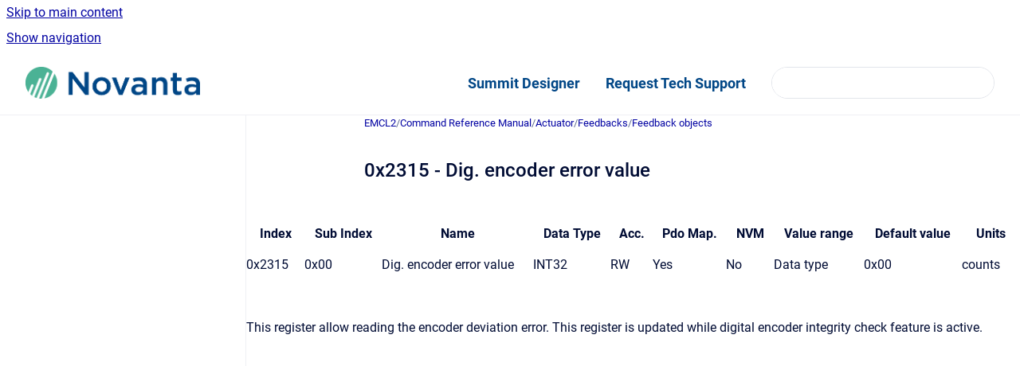

--- FILE ---
content_type: text/html
request_url: https://drives.novantamotion.com/emcl/0x2315-dig-encoder-error-value
body_size: 6772
content:
<!doctype html>
            
        
    
        
<html class="no-js" lang="en" data-vp-page-id="28903726" data-vp-page-template="article">
    
    
    
<head>
    <!--CDP_HEAD_START-->
        <!--CDP_HEAD_END-->
    <meta charset="utf-8">
    <meta http-equiv="x-ua-compatible" content="ie=edge">
    <meta name="viewport" content="width=device-width, initial-scale=1">
    <meta name="repository-base-url" content="../emcl">
                <meta name="source-last-modified" content="2020-07-16T13:31Z">
    
    <meta name="Help Center Version"
          content="1.4">
    
        
    <link rel="icon" href="https://drives.novantamotion.com/__assets-b6b0e9b3-2f96-4413-b462-288c887f7cb5/image/novantaMotionFavicon.ico">
    <link rel="apple-touch-icon" href="https://drives.novantamotion.com/__assets-b6b0e9b3-2f96-4413-b462-288c887f7cb5/image/novantaMotionFavicon.ico">

            <link rel="canonical" href="https://drives.novantamotion.com/emcl/0x2315-dig-encoder-error-value">
        
    


<!-- HelpCenter config -->


                                                                                                                                                                                                                                                                                                                                                                                                                                                                                                                                                                                                                                                                                                                                                                                                                                                                                                                                                                                                                                                                                                                                                                                                                                                                                                                                                                                                                                                                                                                                                                                                                                                                                                                                                                                                                                                                                                                                                                                                                                                                                                                                                                                                                                                                                                                                                                                                                                                                                                                                                                                                                                                                                                                                                                                                                                                                                                                                                                                                                                                                                                                                                                                                                                                                                                                                                                                                                                                                                                                                                                                                                                                                                                                                                                                                                                                                                                                                                                                                                                                                                                                                                                                                                                                                                                                                                                                                                                                                                                                                                                                                                                                                                                                                                                                                                                                                                                                                                                                                                                                                                                                                                                                                                                                                                                                                                                                                                                                                                                                                                                                                                                                                                                                                                                                                                                                                                                                                                                                                                                                                                                                                                                                                                                                                                                                                                                                                                                                                                                                                                                                                                                                                                                                                                                                                                                                                                                                                                                                                                                                                                                                                                                                                                                                                                                                                                                                                                                                                                                                                                                                                                                                                                                                                                                                                                                                                                                                                                                                                                                                                                                                                                                                                                                                                                                                                                                                                                                                                                                                                                                                                                                                                                                                                                                                                                                                                                                                                                                                                                                                                                                                                                                                                                                                                                                                                                                                                                                                                                                                                                                                                                                                                                                                                                                                                                                                                                                                                                                                                                                                                                                                                                                                                                                                                                                                                                                                                                                                                                                                                                                                                                                                                                                                                                                                                                                                                                                                                                                                                                                                                                                                                                                                                                                                                                                                                                                                                                                                                                                                                                                                                                                                                                                                                                                                                                                                                                                                                                                                                                                                                                                                                                                                                                                                                                                                                                                                                                                                                                                                                                                                                                                                                                                                                                                                                                                                                                                                                                                                                                                                                                                                                                                                                                                                                                                                                                                                                                                                                                                                                                                                                                                                                                                                                                                                                                                                                                                                                                                                                                                                                                                                                                                                                                                                                                                                                                                                                                                                                                                                                                                                                                                                                                                                                                                                                                                                                                                                                                                                                                                                        
    
                                                                                                                                                                                                                                                                            

    <!-- Primary Meta Tags -->
    <meta name="title" content="0x2315 - Dig. encoder error value">
            <meta name="description" content="Index Sub Index Name Data Type Acc. Pdo Map. NVM Value range Default value Units 0x2315 0x00 Dig. encoder error value INT32 RW Yes No Data type 0x00 counts This register allow reading the encoder deviation error. This register is updated while digital encoder integrity check feature is active.">
    <meta property="og:description" content="Index Sub Index Name Data Type Acc. Pdo Map. NVM Value range Default value Units 0x2315 0x00 Dig. encoder error value INT32 RW Yes No Data type 0x00 counts This register allow reading the encoder deviation error. This register is updated while digital encoder integrity check feature is active.">
    <meta property="twitter:description" content="Index Sub Index Name Data Type Acc. Pdo Map. NVM Value range Default value Units 0x2315 0x00 Dig. encoder error value INT32 RW Yes No Data type 0x00 counts This register allow reading the encoder deviation error. This register is updated while digital encoder integrity check feature is active.">

        
    
    <!-- Open Graph / Facebook -->
    <meta property="og:type" content="website">
    <meta property="og:url" content="https://drives.novantamotion.com/emcl/0x2315-dig-encoder-error-value">
    <meta property="og:title" content="0x2315 - Dig. encoder error value">
    <meta property="og:image" content="https://drives.novantamotion.com/__assets-b6b0e9b3-2f96-4413-b462-288c887f7cb5/image/Novanta_Logo.png">


    <!-- Twitter -->
    <meta property="twitter:card" content="summary_large_image">
    <meta property="twitter:title" content="0x2315 - Dig. encoder error value">
    <meta property="twitter:image" content="https://drives.novantamotion.com/__assets-b6b0e9b3-2f96-4413-b462-288c887f7cb5/image/Novanta_Logo.png">

    
    <script>
        var hasCookieNotice = false;
        var usesCookieOptInStrategy = true;
        var cookieRelatedFeatures = [];

        function isSitePreview() {
            var previewStagingUrlMatcher = /\/~preview-([a-f0-9]{8}-[a-f0-9]{4}-[a-f0-9]{4}-[a-f0-9]{4}-[a-f0-9]{12})\//;
            return previewStagingUrlMatcher.test(window.location.href);
        }

        function hasSiteViewerGivenConsentForTracking() {
            try {
                return window.localStorage.getItem('shc-cookies') === 'enabled';
            } catch (e) {
                return false;
            }
        }

        function hasSiteViewerRefusedConsentForTracking() {
            try {
                return window.localStorage.getItem('shc-cookies') === 'disabled';
            } catch (e) {
                return false;
            }
        }

        function areCookiesEnabled() {
                        if (!hasCookieNotice) {
                return true;
            }

                        if (usesCookieOptInStrategy) {
                                if (hasSiteViewerGivenConsentForTracking()) {
                    return true;
                }
            } else {
                                if (!hasSiteViewerRefusedConsentForTracking()) {
                    return true;
                }
            }

            return false;
        }

        var registerCookieRelatedFeature = function (featureFunction) {

                                                
            if (typeof featureFunction === 'function') {
                cookieRelatedFeatures.push(featureFunction);
            }
        }

        var initializeCookieRelatedFeatures = function () {

                                    
            if (!areCookiesEnabled()) {
                return;
            }
            window.scrollHelpCenter.areCookiesEnabled = true;
            for (const cookieRelatedFeature of cookieRelatedFeatures) {
                try {
                    cookieRelatedFeature();
                } catch (e) {
                    console.error(e);
                }
            }
        }

        
        window.scrollHelpCenter = {
            collection: JSON.parse('{\"members\":[{\"name\":\"Everest S XCR\",\"prefix\":\"evs-xcr\"},{\"name\":\"Everest S NET\",\"prefix\":\"evs-net\"},{\"name\":\"Everest CORE\",\"prefix\":\"eve-core\"},{\"name\":\"Everest NET\",\"prefix\":\"eve-net\"},{\"name\":\"Everest XCR\",\"prefix\":\"eve-xcr\"},{\"name\":\"Capitan CORE\",\"prefix\":\"cap-core\"},{\"name\":\"Capitan NET\",\"prefix\":\"cap-net\"},{\"name\":\"Capitan XCR\",\"prefix\":\"cap-xcr\"},{\"name\":\"Commissioning Kit\",\"prefix\":\"com-kit\"},{\"name\":\"MotionLab3\",\"prefix\":\"mot3\"},{\"name\":\"Jupiter\",\"prefix\":\"jup\"},{\"name\":\"Titan\",\"prefix\":\"ttn\"},{\"name\":\"MotionLab2 Software Suite\",\"prefix\":\"mot2\"},{\"name\":\"Summit Series\",\"prefix\":\"summit\"},{\"name\":\"Knowledge Base\",\"prefix\":\"kb\"},{\"name\":\"EMCL2\",\"prefix\":\"emcl\"},{\"name\":\"Denali NET\",\"prefix\":\"den-net\"},{\"name\":\"Denali XCR\",\"prefix\":\"denxcr\"},{\"name\":\"FAQs and Troubleshooting\",\"prefix\":\"tsd\"},{\"name\":\"Motion Libraries\",\"prefix\":\"libs\"},{\"name\":\"Denali Safe NET\",\"prefix\":\"den-safe-net\"},{\"name\":\"Everest S Safe Net\",\"prefix\":\"evs-s-net\"}],\"currentContentSource\":{\"name\":\"EMCL2\",\"prefix\":\"emcl\"}}'),
            source: {
                confluenceBaseUrl: 'https://novantamotion.atlassian.net/wiki',
                confluencePageId: '28903726',
                confluenceSpaceKey: 'EMCL',
            },
            contentSourceKey: 'SPACE:EMCL',
            siteKey: '9ecbfcd0-2b17-4cc0-8ab8-d74c8f5355c4',
            customJsSrc: null,
            isSitePreview: isSitePreview(),
            areCookiesEnabled: areCookiesEnabled(),
            excludePageLabel: 'scroll-help-center-exclude-page',
            hasCookieNotice: hasCookieNotice,
            usesCookieOptInStrategy: usesCookieOptInStrategy,
            registerCookieRelatedFeature: registerCookieRelatedFeature,
            initializeCookieRelatedFeatures: initializeCookieRelatedFeatures,
            isPortal: false,
            isSearch: false,
            isError: false,
            isOverview: false,
            viewportLink: '../',
            relSiteRootPath: '../',
            siteInstanceId: 'b6b0e9b3-2f96-4413-b462-288c887f7cb5',
            theme: {
                root: {
                    absoluteLink: '../'
                },
                header: {
                    displaySpaceName: false,
                    links: JSON.parse('[{\"url\":\"https:\/\/designer.novantamotion.com\",\"text\":\"Summit Designer\"},{\"url\":\"https:\/\/ingeniamc.zendesk.com\/hc\/en-us\/requests\/new\",\"text\":\"Request Tech Support\"}]'),
                    logo: {
                        url: '../__assets-b6b0e9b3-2f96-4413-b462-288c887f7cb5/image/Novanta_Logo.png',
                        alt: 'Drives'
                    },
                },
                cookieNotice: {
                    display: false,
                    headingText: 'Cookie Notice',
                    descriptionText: 'Please read our privacy statement.',
                    link: {
                        url: '',
                        text: ''
                    }
                }
            },
            integrations: {
                jiraServiceDesk: {
                    key: ''
                },
                intercom: {
                    appId: ''
                },
                zendesk: {
                    url: 'https://ingeniamc.zendesk.com/hc/en-us/'
                },
                aiSearch: {
                    enabled: false
                }
            },
            repository: {
                link: '../emcl',
                name: 'EMCL2'
            },
            versionLinksForPage: JSON.parse('null'),
            variantLinksForPage: JSON.parse('null'),
            languageLinksForPage: JSON.parse('null'),
            defaultLanguageCode: null        };
    </script>

    
            
    
        <!-- Google Tag Manager -->
        <script>
                        window.scrollHelpCenter.registerCookieRelatedFeature(function () {
                if (!window.scrollHelpCenter.isSitePreview) {
                    (function(w,d,s,l,i){w[l]=w[l]||[];w[l].push({'gtm.start':
                        new Date().getTime(),event:'gtm.js'});var f=d.getElementsByTagName(s)[0],
                        j=d.createElement(s),dl=l!='dataLayer'?'&l='+l:'';j.async=true;j.src=
                        'https://www.googletagmanager.com/gtm.js?id='+i+dl;f.parentNode.insertBefore(j,f);
                    })(window,document,'script','dataLayer','GTM-5SXGTC5');
                }
            });
        </script>
        <!-- End Google Tag Manager -->
    

    
        
    <link rel="stylesheet" href="../__theme/css/app--9d49c7a6f16d6f27f169.css">

    
            <link rel="stylesheet"
              id="theme-asset-custom-css"
              href="../__assets-b6b0e9b3-2f96-4413-b462-288c887f7cb5/css/custom.css">
    
    
<style>
            :root {
                        --_vpt-INTERNAL-footer-background: #004686;
        --_vpt-INTERNAL-footer-foreground: #e6e6e6;
        --_vpt-INTERNAL-header-background: #ffffff;
        --_vpt-INTERNAL-header-foreground: #004686;

        /* @deprecated */
        --vp-portal-banner-background-image: url('../../__assets-b6b0e9b3-2f96-4413-b462-288c887f7cb5/image/supportBanner.png');
        /* @deprecated */
        --vp-portal-banner-text-color: #ffffff;
        /* @deprecated */
        --vp-space-banner-background-image: url('../../__assets-b6b0e9b3-2f96-4413-b462-288c887f7cb5/image/supportBanner.png');
        /* @deprecated */
        --vp-space-banner-text-color: #ffffff;
    }
</style>

    <title>0x2315 - Dig. encoder error value</title>

        </head>
    <!-- pageid attribute is deprecated - please use data-vp-page-id on html element instead -->
    <body pageid="28903726" class="flex flex-col min-h-screen">
                    <div id="vp-js-cookies__notice"></div>
            <vp-a11y-skip-controller>
                <a class="vp-a11y-skip-trigger" href="#content">
                    <i18n-message i18nkey="navigation.skip.to.main.label">
                        Skip to main content
                    </i18n-message>
                </a>
            </vp-a11y-skip-controller>
            <button type="button" class="vp-a11y-skip-trigger vp-js-a11y-navigation-toggle">
                <i18n-message i18nkey="navigation.open.label">
                    Show navigation
                </i18n-message>
            </button>
        
        

<header data-vp-component="header" class="header hc-header-background-color">
    <div class="header__navigation relative">
        <div class="hc-header-background-color relative z-10" id="site-navigation">
            <div class="top-bar header__navigation--large vp-container hc-header-background-color hc-header-font-color">
                <div class="top-bar-left">
                    <ul class="flex flex-wrap flex-row gap-4 items-center relative m-0 p-0 list-none hc-header-background-color">
                        <li class="leading-none align-self-center header__navigation--logo">
                            <vp-localized-link>
                                <a href="../">
                                    <img src="../__assets-b6b0e9b3-2f96-4413-b462-288c887f7cb5/image/Novanta_Logo.png" alt="">
                                    <i18n-message class="sr-only" i18nKey="header.home.label">
                                        Go to homepage
                                    </i18n-message>
                                </a>
                            </vp-localized-link>
                        </li>
                                            </ul>
                </div>
                <div class="top-bar-right no-print">
                    <div class="header__navigation--large__menu hc-header-background-color">
                        <ul class="flex flex-row m-0 p-0 list-none render-links">
                            
    <li class="order-6 lg:order-2 render-links--link
                              render-links--link--border">
        <a href="https://designer.novantamotion.com"
           class="block px-4 py-3 hc-header-font-color"
           rel="noopener">
            Summit Designer
        </a>
    </li>
        <li class="order-6 lg:order-2 render-links--link
                              ">
        <a href="https://ingeniamc.zendesk.com/hc/en-us/requests/new"
           class="block px-4 py-3 hc-header-font-color"
           rel="noopener">
            Request Tech Support
        </a>
    </li>
                            </ul>
                                                                            <div class="my-auto list-none ml-4">
                                    

        
        
    
    <div
        data-vp-id="search-bar-placeholder"
        data-vp-component="search-bar"
        data-vp-variant=""
        class="vp-search-bar "
        aria-hidden="true"
    >
        <form
            action="/search.html"
            method="GET"
            class="vp-search-bar__input-container"
        >
            <div
                data-vp-component="search-input"
                data-vp-variant="border"
                class="vp-search-input vp-search-input--border"
            >
                <input
                    type="search"
                    autocomplete="off"
                    value=""
                    class="vp-search-input__input"
                    style="margin-right: 0;"
                >
            </div>
        </form>
    </div>

    
    <script data-vp-id="search-bar-config" type="application/json">
        {
            "hasContentSourceFilter": false,
            "hasQuickSearch": true,
            "variant": ""
        }
    </script>
                            </div>
                                            </div>

                    <button type="button" class="vp-js-header-search-toggle vp-button header__navigation--button hc-header-font-color">
                        <svg
                            data-vp-id="header-search-toggle-icon"
                            data-vp-component="icon"
                            xmlns="http://www.w3.org/2000/svg"
                            width="20"
                            height="20"
                            viewBox="0 0 20 20"
                            fill="none"
                            aria-hidden="true"
                        >
                            <path d="M8.99452 14.5C10.5121 14.5 11.809 13.9669 12.8854 12.9007C13.9618 11.8345 14.5 10.5361 14.5 9.00548C14.5 7.48794 13.9631 6.19097 12.8893 5.11458C11.8155 4.03819 10.519 3.5 9 3.5C7.46786 3.5 6.16816 4.0369 5.1009 5.11071C4.03363 6.18453 3.5 7.48096 3.5 9C3.5 10.5321 4.0331 11.8318 5.09929 12.8991C6.1655 13.9664 7.46391 14.5 8.99452 14.5ZM9 16C8.02913 16 7.11974 15.816 6.27185 15.4479C5.42395 15.0799 4.68056 14.5799 4.04167 13.9479C3.40278 13.316 2.90278 12.576 2.54167 11.728C2.18056 10.88 2 9.97053 2 8.99956C2 8.04152 2.18403 7.13542 2.55208 6.28125C2.92014 5.42708 3.41864 4.68387 4.04758 4.0516C4.67653 3.41935 5.41569 2.91935 6.26508 2.5516C7.11449 2.18387 8.02548 2 8.99806 2C9.95769 2 10.8646 2.18403 11.7188 2.55208C12.5729 2.92014 13.316 3.42014 13.9479 4.05208C14.5799 4.68403 15.0799 5.42612 15.4479 6.27835C15.816 7.13058 16 8.0381 16 9.00094C16 9.83365 15.8615 10.6213 15.5846 11.3638C15.3078 12.1062 14.9254 12.7836 14.4375 13.3958L18 16.9583L16.9375 18L13.375 14.4583C12.7668 14.9459 12.0939 15.3247 11.3564 15.5948C10.6188 15.8649 9.83333 16 9 16Z" fill="currentColor"></path>
                        </svg>
                        <i18n-message class="sr-only" i18nKey="search.form.show.label"></i18n-message>
                    </button>
                </div>
            </div>
        </div>
    </div>
</header>

        <div class="flex flex-col flex-grow hc-main-wrapper">
                            


<div class="vp-article vp-container article">
    <div class="vp-article__aside-left no-print">
        <div id="vp-js-desktop__navigation" class="vp-article__aside-left__inner"></div>
    </div>

    <main id="article-content" class="vp-article__content-panel">
                    
    <i18n-message i18nkey="breadcrumb.label" attribute="aria-label" class="vp-breadcrumbs__wrapper">
        <nav class="vp-breadcrumbs" aria-label="Breadcrumb" role="navigation">
            <div class="breadcrumbs-wrapper">
                <ol class="breadcrumbs breadcrumbs--fit-content">
                                            <li>
                                                            <a href="../emcl/" rel="prev">EMCL2</a>
                                                                                        <span aria-hidden="true">/</span>
                                                    </li>
                                            <li>
                                                            <a href="../emcl/command-reference-manual" rel="prev" class="js-breadcrumbs-truncate">Command Reference Manual</a>
                                                                                        <span aria-hidden="true">/</span>
                                                    </li>
                                            <li>
                                                            <a href="../emcl/actuator" rel="prev" class="js-breadcrumbs-truncate">Actuator</a>
                                                                                        <span aria-hidden="true">/</span>
                                                    </li>
                                            <li>
                                                            <a href="../emcl/feedbacks" rel="prev" class="js-breadcrumbs-truncate">Feedbacks</a>
                                                                                        <span aria-hidden="true">/</span>
                                                    </li>
                                            <li>
                                                            <a href="../emcl/feedback-objects" rel="prev" class="js-breadcrumbs-truncate">Feedback objects</a>
                                                                                </li>
                                    </ol>
            </div>
        </nav>
    </i18n-message>
                        <div id="content" class="vp-a11y-skip-target" tabindex="-1"></div>
                    <div class="vp-article__aside-right no-print">
                <vp-toc data-vp-component="toc" for="main-content">
                    <vp-a11y-skip-controller slot="afterbegin">
                        <a class="vp-a11y-skip-trigger"  href="#article-inner-content">
                            <i18n-message i18nkey="navigation.skip.toc.label">
                                Skip table of contents
                            </i18n-message>
                        </a>
                    </vp-a11y-skip-controller>
                </vp-toc>
            </div>
                <div id="article-inner-content" class="vp-article__wrapper" tabindex="-1">
            <header class="article-header">
                <!-- CSS class article__heading is deprecated and will be removed in the future -->
                <h1 class="vp-article__heading article__heading"><span>0x2315 - Dig. encoder error value</span></h1>
            </header>

            <section id="main-content" class="vp-article__content wiki-content article__content">
                    <div class="table-wrap" data-layout="default"><table class="wrapped fixed-table confluenceTable"><colgroup span="1"><col span="1" style="width: 67.0px;"><col span="1" style="width: 88.0px;"><col span="1" style="width: 173.0px;"><col span="1" style="width: 88.0px;"><col span="1" style="width: 48.0px;"><col span="1" style="width: 84.0px;"><col span="1" style="width: 55.0px;"><col span="1" style="width: 102.0px;"><col span="1" style="width: 111.0px;"><col span="1" style="width: 65.0px;"></colgroup><tbody><tr><th colspan="1" rowspan="1" class="confluenceTh"><p><strong>Index</strong></p></th><th colspan="1" rowspan="1" class="confluenceTh"><p><strong>Sub Index</strong></p></th><th colspan="1" rowspan="1" class="confluenceTh"><p><strong>Name</strong></p></th><th colspan="1" rowspan="1" class="confluenceTh"><p><strong>Data</strong> <strong>Type</strong></p></th><th colspan="1" rowspan="1" class="confluenceTh"><p><strong>Acc.</strong></p></th><th colspan="1" rowspan="1" class="confluenceTh"><p><strong>Pdo</strong> <strong>Map.</strong></p></th><th colspan="1" rowspan="1" class="confluenceTh"><p><strong>NVM</strong></p></th><th colspan="1" rowspan="1" class="confluenceTh"><p><strong>Value</strong> <strong>range</strong></p></th><th colspan="1" rowspan="1" class="confluenceTh"><p><strong>Default value</strong></p></th><th colspan="1" rowspan="1" class="confluenceTh"><p><strong>Units</strong></p></th></tr><tr><td colspan="1" rowspan="1" class="confluenceTd"><p>0x2315</p></td><td colspan="1" rowspan="1" class="confluenceTd"><p>0x00</p></td><td colspan="1" rowspan="1" class="confluenceTd"><p>Dig. encoder error value</p></td><td colspan="1" rowspan="1" class="confluenceTd"><p>INT32</p></td><td colspan="1" rowspan="1" class="confluenceTd"><p>RW</p></td><td colspan="1" rowspan="1" class="confluenceTd"><p>Yes</p></td><td colspan="1" rowspan="1" class="confluenceTd"><p>No</p></td><td colspan="1" rowspan="1" class="confluenceTd"><p>Data type</p></td><td colspan="1" rowspan="1" class="confluenceTd"><p>0x00</p></td><td colspan="1" rowspan="1" class="confluenceTd"><p>counts</p></td></tr></tbody></table></div><p class="auto-cursor-target">This register allow reading the encoder deviation error. This register is updated while digital encoder integrity check feature is active.</p>

        
<div class="table-overlay full reveal article__content" data-vp-id="js-table-overlay">
    <i18n-message i18nkey="modal.cta.close.label" attribute="title">
        <button class="close-button table-overlay__close"
                data-close
                title="Close modal"
                type="button">
            <span aria-hidden="true">&times;</span>
        </button>
    </i18n-message>
    <div class="table-overlay__content"></div>
</div>

                            </section>

                    </div>
    </main>
</div>
                    </div>

        
    
<footer data-vp-component="footer" class="footer hc-footer-background-color">
    <div class="grid lg:flex footer--alignment hc-footer-font-color vp-container">
                    <div class="flex hc-footer-font-color">
                <img src="../__theme/footer-logo--f92dd2820b24ad5bb8be.svg" class="footer__logo" alt="">
            </div>
                <div class="grid">
            <div class="footer__links">
                            </div>
                <ul class="footer__attribution-line--copyright hc-footer-font-color">
                    <li>
                    <i18n-message i18nkey="footer.copyright.label" options='{ "date": "2025", "by": "" }'>
                        Copyright &copy; 2025 
                    </i18n-message>
                    </li>
                    <li>
                        <span aria-hidden="true">&bull;</span>
                        <i18n-message i18nkey="footer.poweredBy.label">Powered by</i18n-message>
                        &#32;
                        <a
                            href="https://www.k15t.com/go/scroll-viewport-cloud-help-center"
                            rel="noopener nofollow"
                        >
                            Scroll Viewport
                        </a>
                        &#32;
                        &#38;
                        &#32;
                        <a
                            href="https://www.atlassian.com/software/confluence"
                            rel="noopener nofollow"
                        >
                            Atlassian Confluence
                        </a>
                    </li>
                    <li id="vp-js-cookies__reset-link"></li>
                </ul>
                    </div>
    </div>
</footer>

        
    
    
        <script>
        if (window.scrollHelpCenter.areCookiesEnabled) {
            window.zEmbed || function(e, t) {
                var n, o, d, i, s, a = [], r = document.createElement("iframe");
                window.zEmbed = function() {
                    a.push(arguments)
                }, window.zE = window.zE || window.zEmbed, r.src = "javascript:false", r.title = "", r.role =
                        "presentation", (r.frameElement || r).style.cssText = "display: none", d =
                        document.getElementsByTagName("script"), d = d[d.length - 1], d.parentNode.insertBefore(r, d), i =
                        r.contentWindow, s = i.document;
                try {
                    o = s
                } catch (c) {
                    n = document.domain, r.src = 'javascript:var d=document.open();d.domain="' + n + '";void(0);', o = s
                }
                o.open()._l = function() {
                    var o = this.createElement("script");
                    n && (this.domain = n), o.id = "js-iframe-async", o.src = e, this.t = +new Date, this.zendeskHost = t, this.zEQueue =
                            a, this.body.appendChild(o)
                }, o.write('<body onload="document._l();">'), o.close()
            }("https://assets.zendesk.com/embeddable_framework/main.js", "ingeniamc.zendesk.com/hc/en-us/");
            zE(function() {
                zE.setLocale('en');
            });
        }
    </script>
        
        
            
    
                
                
                
        
        <div id="vp-js-mobile__navigation"></div>

                            <div class="vp-error-log">
                <div class="vp-error-log__backdrop"></div>
                <div class="vp-error-log__modal">
                    <div class="vp-error-log__header">
                        <i18n-message i18nkey="preview.errorLog.header.label" ns="common">
                            JavaScript errors detected
                        </i18n-message>
                    </div>
                    <div class="vp-error-log__content">
                        <p>
                            <i18n-message i18nkey="preview.errorLog.content.0" ns="common">
                                Please note, these errors can depend on your browser setup.
                            </i18n-message>
                        </p>
                        <ul data-error-log-list>
                            <template class="vp-error-log__item--template">
                                <li></li>
                            </template>
                        </ul>
                        <p>
                            <i18n-message i18nkey="preview.errorLog.content.1" ns="common">
                                If this problem persists, please contact our support.
                            </i18n-message>
                        </p>
                    </div>
                    <div class="vp-error-log__footer">
                        <a class="vp-button vp-button--primary" href="https://k15t.jira.com/servicedesk/customer/portal/3" rel="noopener">
                            <i18n-message i18nkey="preview.errorLog.cta.support.label" ns="common">
                                Contact Support
                            </i18n-message>
                        </a>
                        <a class="vp-button vp-button--secondary" id="error-log-close-button" tabindex="0">
                            <i18n-message i18nkey="preview.errorLog.cta.close.label" ns="common">
                                Close
                            </i18n-message>
                        </a>
                    </div>
                </div>
            </div>
        
        <script>
            (function() {
                // set the inapphelp attributes as early as possible to avoid flashing content that should be hidden
                const searchParams = new URL(location.href).searchParams;

                if (searchParams.get('inAppHelp') === 'true') {
                    const inAppHelpClasses = ['vp-in-app-help'];

                    if (searchParams.get('title') === 'false') {
                        inAppHelpClasses.push('vp-in-app-help--no-title');
                    }

                    document.body.classList.add(...inAppHelpClasses);
                }
            }());
        </script>

        <script>
            if(!false) {
                window.scrollHelpCenter.initializeCookieRelatedFeatures();
            }
        </script>

        <script src="../__theme/js/app--5da47f7ce3687062766a.js"></script>
    </body>
</html>


--- FILE ---
content_type: text/css
request_url: https://drives.novantamotion.com/__assets-b6b0e9b3-2f96-4413-b462-288c887f7cb5/css/custom.css
body_size: 785
content:
@import url('https://fonts.googleapis.com/css2?family=Montserrat:wght@600;700;800;900&family=Open+Sans&display=swap');
:root {
    --vp-font-family-default: 'Open Sans', Helvetica, Arial, serif;
  	--vp-font-family-headline: 'Montserrat';
  	--data-vp-status="opening";
}

.portal__header__content__intro--heading {
  font-family: 'Montserrat', sans-serif;
  font-weight: 900;
}

.portal__header__content__intro--intro{
  font-family: 'Montserrat', sans-serif;
  font-size: 24px;
  font-weight: 700;
}

.header__navigation--heading {
  font-family: 'Montserrat', sans-serif;
  font-size: 25px;
  font-weight: 700;
  color: #00B189 !important;
  position: absolute;
  top: 0;
}

.header__navigation {
  font-family: 'Montserrat', sans-serif;
  font-weight: 900;
}

.render-links--link a {
  font-weight: 700;
  font-size: 18px;
}

.mb-12 {
  margin-bottom: 3rem;
}

.space-overview__content__heading{
  margin-bottom: 2rem;
  margin-top: 1rem;
}